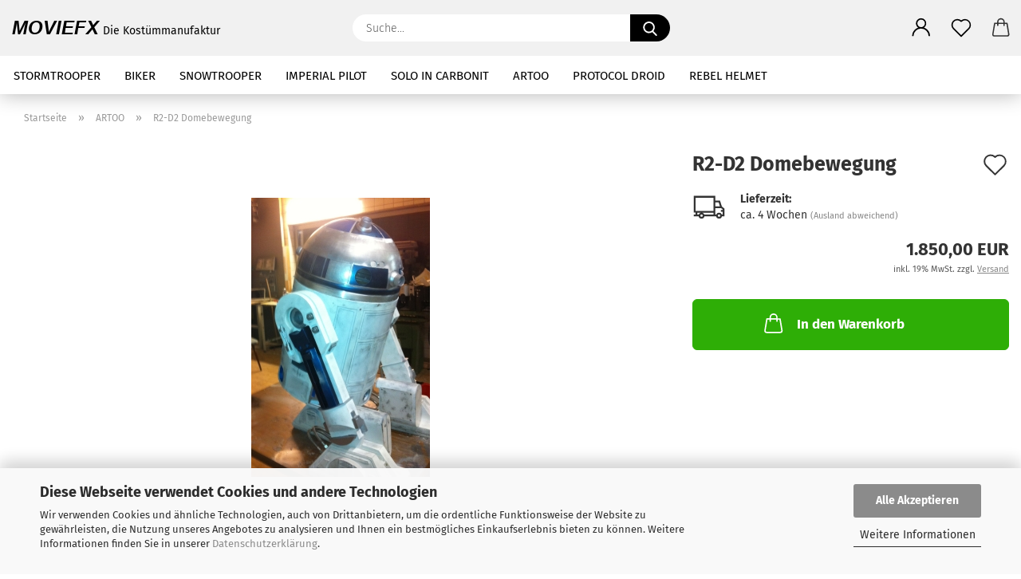

--- FILE ---
content_type: text/plain
request_url: https://www.google-analytics.com/j/collect?v=1&_v=j102&a=450710203&t=pageview&_s=1&dl=https%3A%2F%2Fwww.moviefx-business.com%2FARTOO%2FR2-D2-Domebewegung.html&ul=en-us%40posix&dt=Moviefx%20Business%20-%20R2-D2%20Domebewegung&sr=1280x720&vp=1280x720&_u=IEBAAEABAAAAACAAI~&jid=1127646625&gjid=2134619469&cid=1179362516.1768975943&tid=UA-37062628-1&_gid=19705615.1768975943&_r=1&_slc=1&z=900783434
body_size: -452
content:
2,cG-KE0KZM3J69